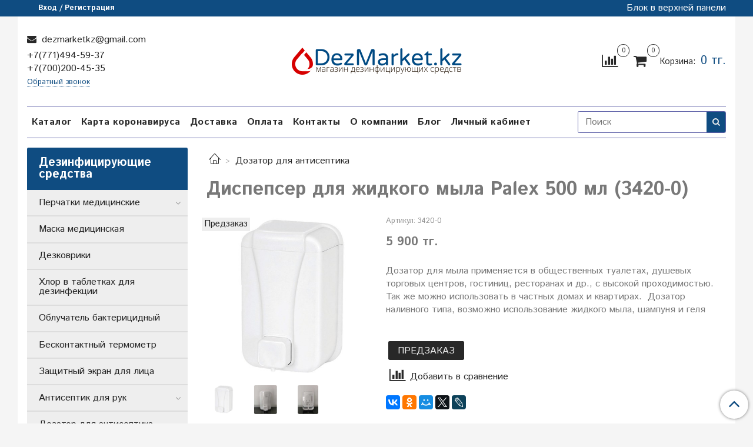

--- FILE ---
content_type: text/html; charset=utf-8
request_url: https://dezmarket.kz/product/dispepser-dlya-zhidkogo-myla-palex-500-ml-3420-0
body_size: 16130
content:
<!DOCTYPE html>
<html>
  <head><link media='print' onload='this.media="all"' rel='stylesheet' type='text/css' href='/served_assets/public/jquery.modal-0c2631717f4ce8fa97b5d04757d294c2bf695df1d558678306d782f4bf7b4773.css'><meta data-config="{&quot;product_id&quot;:190691637}" name="page-config" content="" /><meta data-config="{&quot;money_with_currency_format&quot;:{&quot;delimiter&quot;:&quot; &quot;,&quot;separator&quot;:&quot;.&quot;,&quot;format&quot;:&quot;%n %u&quot;,&quot;unit&quot;:&quot;тг.&quot;,&quot;show_price_without_cents&quot;:1},&quot;currency_code&quot;:&quot;KZT&quot;,&quot;currency_iso_code&quot;:&quot;KZT&quot;,&quot;default_currency&quot;:{&quot;title&quot;:&quot;Казахстанский тенге&quot;,&quot;code&quot;:&quot;KZT&quot;,&quot;rate&quot;:&quot;0.152708&quot;,&quot;format_string&quot;:&quot;%n %u&quot;,&quot;unit&quot;:&quot;тг.&quot;,&quot;price_separator&quot;:&quot;&quot;,&quot;is_default&quot;:true,&quot;price_delimiter&quot;:&quot;&quot;,&quot;show_price_with_delimiter&quot;:true,&quot;show_price_without_cents&quot;:true},&quot;facebook&quot;:{&quot;pixelActive&quot;:true,&quot;currency_code&quot;:&quot;KZT&quot;,&quot;use_variants&quot;:true},&quot;vk&quot;:{&quot;pixel_active&quot;:null,&quot;price_list_id&quot;:null},&quot;new_ya_metrika&quot;:true,&quot;ecommerce_data_container&quot;:&quot;dataLayer&quot;,&quot;common_js_version&quot;:&quot;v2&quot;,&quot;vue_ui_version&quot;:null,&quot;feedback_captcha_enabled&quot;:null,&quot;account_id&quot;:797074,&quot;hide_items_out_of_stock&quot;:false,&quot;forbid_order_over_existing&quot;:false,&quot;minimum_items_price&quot;:null,&quot;enable_comparison&quot;:true,&quot;locale&quot;:&quot;ru&quot;,&quot;client_group&quot;:null,&quot;consent_to_personal_data&quot;:{&quot;active&quot;:false,&quot;obligatory&quot;:true,&quot;description&quot;:&quot;Настоящим подтверждаю, что я ознакомлен и согласен с условиями \u003ca href=&#39;/page/oferta&#39; target=&#39;blank&#39;\u003eоферты и политики конфиденциальности\u003c/a\u003e.&quot;},&quot;recaptcha_key&quot;:&quot;6LfXhUEmAAAAAOGNQm5_a2Ach-HWlFKD3Sq7vfFj&quot;,&quot;recaptcha_key_v3&quot;:&quot;6LcZi0EmAAAAAPNov8uGBKSHCvBArp9oO15qAhXa&quot;,&quot;yandex_captcha_key&quot;:&quot;ysc1_ec1ApqrRlTZTXotpTnO8PmXe2ISPHxsd9MO3y0rye822b9d2&quot;,&quot;checkout_float_order_content_block&quot;:false,&quot;available_products_characteristics_ids&quot;:null,&quot;sber_id_app_id&quot;:&quot;5b5a3c11-72e5-4871-8649-4cdbab3ba9a4&quot;,&quot;theme_generation&quot;:2,&quot;quick_checkout_captcha_enabled&quot;:false,&quot;max_order_lines_count&quot;:500,&quot;sber_bnpl_min_amount&quot;:1000,&quot;sber_bnpl_max_amount&quot;:150000,&quot;counter_settings&quot;:{&quot;data_layer_name&quot;:&quot;dataLayer&quot;,&quot;new_counters_setup&quot;:false,&quot;add_to_cart_event&quot;:true,&quot;remove_from_cart_event&quot;:true,&quot;add_to_wishlist_event&quot;:true},&quot;site_setting&quot;:{&quot;show_cart_button&quot;:true,&quot;show_service_button&quot;:false,&quot;show_marketplace_button&quot;:false,&quot;show_quick_checkout_button&quot;:true},&quot;warehouses&quot;:[],&quot;captcha_type&quot;:&quot;google&quot;,&quot;human_readable_urls&quot;:false}" name="shop-config" content="" /><meta name='js-evnvironment' content='production' /><meta name='default-locale' content='ru' /><meta name='insales-redefined-api-methods' content="[]" /><script src="/packs/js/shop_bundle-2b0004e7d539ecb78a46.js"></script><script type="text/javascript" src="https://static.insales-cdn.com/assets/common-js/common.v2.25.28.js"></script><script type="text/javascript" src="https://static.insales-cdn.com/assets/static-versioned/v3.72/static/libs/lodash/4.17.21/lodash.min.js"></script>
<!--InsalesCounter -->
<script type="text/javascript">
(function() {
  if (typeof window.__insalesCounterId !== 'undefined') {
    return;
  }

  try {
    Object.defineProperty(window, '__insalesCounterId', {
      value: 797074,
      writable: true,
      configurable: true
    });
  } catch (e) {
    console.error('InsalesCounter: Failed to define property, using fallback:', e);
    window.__insalesCounterId = 797074;
  }

  if (typeof window.__insalesCounterId === 'undefined') {
    console.error('InsalesCounter: Failed to set counter ID');
    return;
  }

  let script = document.createElement('script');
  script.async = true;
  script.src = '/javascripts/insales_counter.js?7';
  let firstScript = document.getElementsByTagName('script')[0];
  firstScript.parentNode.insertBefore(script, firstScript);
})();
</script>
<!-- /InsalesCounter -->

    <!-- meta -->
<meta charset="UTF-8" />



<meta name="keywords" content="Диспепсер для жидкого мыла Palex 500 мл (3420-0) - купить в Алматы по выгодной цене | DezMarket.kz"/>



  



  <title>
    
    
        Диспепсер для жидкого мыла Palex 500 мл (3420-0) - купить в Алматы по выгодной цене | DezMarket.kz
    
  </title>











  <meta name="description" content="ᐉКупить Диспепсер для жидкого мыла Palex 500 мл (3420-0) ✅ в Алматы ✅цена 5 900 тг. ✅сертификаты, быстрая доставка 
☎️ +77714945937 ➦ DEZMARKET.KZ интернет-магазин
"/>








<meta name="robots" content="index,follow" />
<meta http-equiv="X-UA-Compatible" content="IE=edge,chrome=1" />
<meta name="viewport" content="width=device-width, initial-scale=1.0" />
<meta name="SKYPE_TOOLBAR" content="SKYPE_TOOLBAR_PARSER_COMPATIBLE" />










<meta name="handle" content="[]"/ data-current-collection="[]"


>

<style>
  .menu:not(.insales-menu--loaded) {
    display: flex;
    list-style: none;
    margin-left: 0;
    padding-left: 0;
    box-shadow: none;
    width: auto;
    background: transparent;
    flex-direction: row;
    flex-wrap: wrap;
  }

  .menu:not(.insales-menu--loaded) .menu-link {
    display: block;
  }

  .menu:not(.insales-menu--loaded) .menu,
  .menu:not(.insales-menu--loaded) .menu-marker,
  .menu:not(.insales-menu--loaded) .menu-icon {
    display: none;
  }
</style>







<!-- canonical url-->
<!--
  <link rel="canonical" href="https://dezmarket.kz/product/dispepser-dlya-zhidkogo-myla-palex-500-ml-3420-0"/>

-->

<!-- rss feed-->



<!-- Продукт -->
    <meta property="og:title" content="Диспепсер для жидкого мыла Palex 500 мл (3420-0)" />
    <meta property="og:type" content="website" />
    <meta property="og:url" content="https://dezmarket.kz/product/dispepser-dlya-zhidkogo-myla-palex-500-ml-3420-0" />

    
      <meta property="og:image" content="https://static.insales-cdn.com/images/products/1/3470/322882958/Диспепсер_для_жидкого_мыла_Palex_500_мл__3420-0_.jpg" />
    






<!-- icons-->
<link rel="icon" type="image/x-icon" sizes="16x16" href="https://static.insales-cdn.com/assets/1/5064/1381320/1728660535/favicon.ico" />
<link rel="stylesheet" type="text/css"  href="https://static.insales-cdn.com/assets/1/5064/1381320/1728660535/jquery.fancybox.min.css" />



    
  
  <link href="//fonts.googleapis.com/css?family=Istok+Web:300,400,700&subset=cyrillic,latin" rel="stylesheet" />




<link href="//maxcdn.bootstrapcdn.com/font-awesome/4.7.0/css/font-awesome.min.css" rel="stylesheet" />


<link href="https://static.insales-cdn.com/assets/1/5064/1381320/1728660535/theme.css" rel="stylesheet" type="text/css" />

  <meta name='product-id' content='190691637' />
</head>

  <body class="fhg-body">
<!-- Yandex.Metrika counter -->
<script type="text/javascript" >
   (function(m,e,t,r,i,k,a){m[i]=m[i]||function(){(m[i].a=m[i].a||[]).push(arguments)};
   m[i].l=1*new Date();k=e.createElement(t),a=e.getElementsByTagName(t)[0],k.async=1,k.src=r,a.parentNode.insertBefore(k,a)})
   (window, document, "script", "https://mc.yandex.ru/metrika/tag.js", "ym");

   ym(65566264, "init", {
        webvisor:true,
        ecommerce:dataLayer,
        clickmap:true,
        trackLinks:true,
        accurateTrackBounce:true
   });
</script>
<script type="text/javascript">
  window.dataLayer = window.dataLayer || [];
  window.dataLayer.push({"ecommerce":{"currencyCode":"KZT","detail":{"products":[{"id":190691637,"name":"Диспепсер для жидкого мыла Palex 500 мл (3420-0)","category":"Дезинфицирующие средства/Дозатор для антисептика","price":5900.0}]}}});
</script>
<noscript><div><img src="https://mc.yandex.ru/watch/65566264" style="position:absolute; left:-9999px;" alt="" /></div></noscript>
<!-- /Yandex.Metrika counter -->


    <div class="body-wrapper">

      <noscript>
<div class="njs-alert-overlay">
  <div class="njs-alert-wrapper">
    <div class="njs-alert">
      <p>Включите в вашем браузере JavaScript!</p>
    </div>
  </div>
</div>
</noscript>


      <div class="top-panel-wrapper">
        <div class="container">
          <div class="top-panel row js-top-panel-fixed">
  <div class="top-menu-wrapper hidden-sm">
    <a class="client-account-link" href="/client_account/login">
      
        <span>Вход / Регистрация</span>
      
    </a>
  </div>
  <div class="top-menu-wrapper cell- hidden shown-sm">
    <button type="button" class="top-panel-open-sidebar button js-open-sidebar" style="display:flex;"><div style="margin-top: 2px;">Каталог</div></button>
  </div>

  <div class="top-menu-icons-block collapse-block hide show-sm cell-">
    <div class="contacts-top-menu hidden shown-sm">
    

      <button type="button" class="contacts-icon js-open-contacts"></button>

    
      <div class="contacts-top-menu-block cell-12 hidden">
        <div class="header-block js-contacts-header cell- ">


          <div class="email text-left ">
            
                <a href="mailto:dezmarketkz@gmail.com" class="contact-link email">
                   dezmarketkz@gmail.com
                </a>
              
          </div>

          <div class="phone text-left ">
            
                <span class="">
                  <p><a href="tel:+77714945937">+7(771)494-59-37</a><br /><a href="tel:+77002004535">+7(700)200-45-35</a></p>
                </span>
                <a class="backcall-toggle backcall-toggle-block js-backcall-toggle">Обратный звонок</a>
            
          </div>

        </div>

      </div>
    </div>

    <div class="hidden shown-sm">
      <button type="button" class="top-panel-open-search button js-open-search-panel shown-sm"></button>
    </div>

    
      <div class="compares-widget is-top-panel cell- hidden shown-sm">
        <a href="/compares" class="compares-widget-link"  title="Сравнение">
          <span class="compare-widget-caption is-top-panel">
            <span class="compare-widget-icon-header"></span>
            <span class="compares-widget-count is-top-panel js-compares-widget-count"></span>
          </span>
        </a>
      </div>
    

    <div class="shopcart-widget-wrapper is-top-panel cell-  hidden shown-sm">
      
<div class="shopcart-widget is-top-panel ">
  <a href="/cart_items " title="Корзина" class="shopcart-widget-link ">
    <span class="shopcart-widget-icon">
        <span class="shopcart-widget-count js-shopcart-widget-count is-top-panel" ></span>
    </span>
    <span class="shopcart-widget-data">
      <span class="shopcart-widget-caption">
      Корзина
      </span>

      <span class="shopcart-widget-amount js-shopcart-widget-amount hidden-md"></span>
    </span>
  </a>

</div>




    </div>
  </div>

  <div class="block-top-panel hidden-sm" >
    Блок в верхней панели
  </div>

</div>

        </div>
      </div>

      <div class="container header-wrapper">
        <header class="header">
  <div class="header-inner row flex-between flex-center-sm flex-middle ">
    <div class="left-blocks cell-">
      <div class="left-blocks-inner row flex-middle">

        <div class="header-block js-contacts-header cell-4 hidden-sm ">

          <div class="email text-left hidden-sm">
            
                <a href="mailto:dezmarketkz@gmail.com" class="contact-link email"> dezmarketkz@gmail.com</a>
              
          </div>
          <div class="phone text-left text-center-sm hidden-sm">
            
                <span class="editor">
                  <p><a href="tel:+77714945937">+7(771)494-59-37</a><br /><a href="tel:+77002004535">+7(700)200-45-35</a></p>
                </span>
                <a class="backcall-toggle backcall-toggle-block js-backcall-toggle">Обратный звонок</a>
            
          </div>


        </div>

        <div class="logotype-wrapper cell-4 cell-7-md cell-12-sm ">
          <div class="logotype text-center-sm">
            
            <a title="DezMarket.kz" href="/" class="logotype-link">
              
                <img src="https://static.insales-cdn.com/assets/1/5064/1381320/1728660535/logotype.jpg" class="logotype-image" alt="DezMarket.kz" title="DezMarket.kz" />
              
            </a>
          </div>
        </div>

          <div class="header-info header-block hidden-sm cell-4 cell-7-md cell-12-sm">
            <div class="header-block header-compare">

              
                <div class="compares-widget  ">
                  <a href="/compares" class="compares-widget-link" title="Сравнение">
                    <span class="compare-widget-caption ">
                      <span class="compare-widget-icon-header"></span>
                      <span class="compares-widget-count js-compares-widget-count"></span>
                    </span>
                  </a>
                </div>
              

              <div class="shopcart-widget-wrapper  hidden-sm">
                <div class="shopcart-widget in-header">
                  <a href="/cart_items " title="Корзина" class="shopcart-widget-link ">
                    <span class="shopcart-widget-icon">
                        <span class="shopcart-widget-count js-shopcart-widget-count"></span>
                    </span>
                    <span class="shopcart-widget-data">
                      <span class="shopcart-widget-caption">
                      Корзина:
                      </span>

                      <span class="shopcart-widget-amount js-shopcart-widget-amount hidden-sm"></span>
                    </span>
                  </a>

                    <div class="cart-widget-dropdown hidden hidden-sm">
                      <form action="" method="post" class="shopping-cart js-cart-widget-empty" >
                        <div class="cart-body">
                          <div class="cart-list js-cart-dropdown">

                          </div>
                        </div>

                        <div class="cart-footer row flex-between ">

                          <div class=" cart-block-checkout is-cart-dropdown">
                            <div class="cart-total js-shopcart-total-summ"></div>

                            <a class="cart-checkout button is-primary is-cart-dropdown" href="/cart_items">
                              <span class="button-text">
                                Оформить
                              </span>
                            </a>
                          </div>

                        </div>
                        <input type="hidden" name="_method" value="put">
                        <input type="hidden" name="make_order" value="">
                        <input type="hidden" name="lang" value="ru"/>

                      </form>

                      <div class="notice notice-info text-center js-cart-empty" >
                        Ваша корзина пуста
                      </div>

                      
                    </div>
                  </div>
              </div>
            </div>
          </div>

      </div>
    </div>


  </div>

  <div class="main-menu-wrapper hidden-sm">
      








  <ul class="main-menu menu level-1" data-menu-id="main-menu">
    

      

      <li class="main-menu-item menu-item">
        <div class="main-menu-item-controls menu-item-controls">
          

          <a href="/collection/all" class="main-menu-link menu-link" data-menu-link-source="menu" data-menu-link-current="no">
            Каталог
          </a>
        </div>
      </li>

    

      

      <li class="main-menu-item menu-item">
        <div class="main-menu-item-controls menu-item-controls">
          

          <a href="/page/karta-koronavirusa-v-kazahstane" class="main-menu-link menu-link" data-menu-link-source="menu" data-menu-link-current="no">
            Карта коронавируса
          </a>
        </div>
      </li>

    

      

      <li class="main-menu-item menu-item">
        <div class="main-menu-item-controls menu-item-controls">
          

          <a href="/page/delivery" class="main-menu-link menu-link" data-menu-link-source="menu" data-menu-link-current="no">
            Доставка
          </a>
        </div>
      </li>

    

      

      <li class="main-menu-item menu-item">
        <div class="main-menu-item-controls menu-item-controls">
          

          <a href="/page/payment-2" class="main-menu-link menu-link" data-menu-link-source="menu" data-menu-link-current="no">
            Оплата
          </a>
        </div>
      </li>

    

      

      <li class="main-menu-item menu-item">
        <div class="main-menu-item-controls menu-item-controls">
          

          <a href="/page/contacts" class="main-menu-link menu-link" data-menu-link-source="menu" data-menu-link-current="no">
            Контакты
          </a>
        </div>
      </li>

    

      

      <li class="main-menu-item menu-item">
        <div class="main-menu-item-controls menu-item-controls">
          

          <a href="/page/about-us" class="main-menu-link menu-link" data-menu-link-source="menu" data-menu-link-current="no">
            О компании
          </a>
        </div>
      </li>

    

      

      <li class="main-menu-item menu-item">
        <div class="main-menu-item-controls menu-item-controls">
          

          <a href="/blogs/blog" class="main-menu-link menu-link" data-menu-link-source="menu" data-menu-link-current="no">
            Блог
          </a>
        </div>
      </li>

    

      

      <li class="main-menu-item menu-item">
        <div class="main-menu-item-controls menu-item-controls">
          

          <a href="/client_account/login" class="main-menu-link menu-link" data-menu-link-source="menu" data-menu-link-current="no">
            Личный кабинет
          </a>
        </div>
      </li>

    
  </ul>

  










        <form class="search-widget in-header " action="/search" method="get">
  <input type="text"
          name="q"
          class="search-widget-field"
          value=""
          placeholder="Поиск"
  >

</input>
<button type="submit" class="search-widget-button button is-widget-submit">
  
</button>

  

</form>



  </div>
</header>


<script type="text/javascript">
(function(){
    var _backcallForm = {
      form: {
        classes: 'is-backcall',
      },
      fields: [
        {
          title: 'Имя',
          name: 'content',
          required: true,
          type: "hidden",
          value: "Сообщение отправлено через форму 'Обратный звонок'"
        },
        {
          type: 'hidden',
          name: 'subject',
          value: 'Обратный звонок'
        },
        {
          title: 'Имя',
          name: 'from',
          required: true,
          type: "hidden",
          value: "dezmarketkz@gmail.com"
        },
        {
          title: 'Имя',
          name: 'name'
        },
        {
          title: 'Телефон',
          name: 'phone',
          required: true
        },
      ],

      sendTo: Shop.sendMessage,
      onValid: function () {},
    };

  $(document).on('click', '.js-backcall-toggle', function (event) {
    event.preventDefault();

    alertify.modal({
      formDefination: _backcallForm
    }).set('title', 'Обратный звонок' );
  });
}());

</script>



      </div>

      <div class="content-wrapper container fhg-content">
        
        

        


        

        

        

        <div class="row product-wrapper">
          <div class="product cell-9 cell-8-md cell-12-sm">
            


<div class="breadcrumb-wrapper">

  <ul class="breadcrumb">

    <li class="breadcrumb-item home">
      <a class="breadcrumb-link home-icon" title="Главная" href="/">

      </a>
    </li>

    
      
      

      
      
        

        

        
      
        

        
          <li class="breadcrumb-item" data-breadcrumbs="2">
            <a class="breadcrumb-link" title="Дозатор для антисептика" href="/collection/dozator-dlja-antiseptika">Дозатор для антисептика</a>
          </li>
          
        

        
      

    

  </ul>

</div>






<div class="page-headding-wrapper">
  <h1 class="page-headding">
    
      Диспепсер для жидкого мыла Palex 500 мл (3420-0)

    
  </h1>
</div><!-- /.page_headding -->

<div class="row">

  <div class="product-gallery-wrapper cell-4 cell-6-md cell-12-sm">
    










  <div class="product-labels labels-list" data-labels-id="190691637">
    

    
    

    

    

    

    
      

      
        
          <span class="label is-preorder">
            Предзаказ
          </span>
        
      
    
  </div>










    

<div class="product-gallery">
  <div class="gallery-main-wrapper">
    

    <a href="https://static.insales-cdn.com/images/products/1/3470/322882958/Диспепсер_для_жидкого_мыла_Palex_500_мл__3420-0_.jpg" class="image-wrapper"  id="gallery"  title="Диспепсер для жидкого мыла Palex 500 мл (3420-0)" data-gallery-count="1">
      <img src="https://static.insales-cdn.com/images/products/1/3470/322882958/large_Диспепсер_для_жидкого_мыла_Palex_500_мл__3420-0_.jpg" alt="Диспепсер для жидкого мыла Palex 500 мл (3420-0)" title="Диспепсер для жидкого мыла Palex 500 мл (3420-0)" class="slide-image" >
    </a>
  </div>
  <!-- Для тыкалок js -->
  
    <div class="gallery-thumbs-wrapper  hidden-sm">
      <div class="gallery-thumbs" data-slider="gallery-thumbs">
        

        
          <div data-slider-slide >
            
            <a class="slide-inner image-container is-square js-copy-src"   href="https://static.insales-cdn.com/images/products/1/3470/322882958/Диспепсер_для_жидкого_мыла_Palex_500_мл__3420-0_.jpg" data-gallery-count="1" data-image-large="https://static.insales-cdn.com/images/products/1/3470/322882958/large_Диспепсер_для_жидкого_мыла_Palex_500_мл__3420-0_.jpg"  title="Диспепсер для жидкого мыла Palex 500 мл (3420-0)" >
              <img src="https://static.insales-cdn.com/images/products/1/3470/322882958/medium_Диспепсер_для_жидкого_мыла_Palex_500_мл__3420-0_.jpg" class="slide-image" alt="Диспепсер для жидкого мыла Palex 500 мл (3420-0)" title="Диспепсер для жидкого мыла Palex 500 мл (3420-0)" >
            </a>
          </div>
        
          <div data-slider-slide >
            
            <a class="slide-inner image-container is-square js-copy-src"   href="https://static.insales-cdn.com/images/products/1/5547/322885035/Диспепсер_для_жидкого_мыла_Palex_500_мл__3420-0__2.jpeg" data-gallery-count="2" data-image-large="https://static.insales-cdn.com/images/products/1/5547/322885035/large_Диспепсер_для_жидкого_мыла_Palex_500_мл__3420-0__2.jpeg"  title="Диспепсер для жидкого мыла Palex 500 мл (3420-0)" >
              <img src="https://static.insales-cdn.com/images/products/1/5547/322885035/medium_Диспепсер_для_жидкого_мыла_Palex_500_мл__3420-0__2.jpeg" class="slide-image" alt="Диспепсер для жидкого мыла Palex 500 мл (3420-0)" title="Диспепсер для жидкого мыла Palex 500 мл (3420-0)" >
            </a>
          </div>
        
          <div data-slider-slide >
            
            <a class="slide-inner image-container is-square js-copy-src"   href="https://static.insales-cdn.com/images/products/1/5548/322885036/Диспепсер_для_жидкого_мыла_Palex_500_мл__3420-0__3.jpeg" data-gallery-count="3" data-image-large="https://static.insales-cdn.com/images/products/1/5548/322885036/large_Диспепсер_для_жидкого_мыла_Palex_500_мл__3420-0__3.jpeg"  title="Диспепсер для жидкого мыла Palex 500 мл (3420-0)" >
              <img src="https://static.insales-cdn.com/images/products/1/5548/322885036/medium_Диспепсер_для_жидкого_мыла_Palex_500_мл__3420-0__3.jpeg" class="slide-image" alt="Диспепсер для жидкого мыла Palex 500 мл (3420-0)" title="Диспепсер для жидкого мыла Palex 500 мл (3420-0)" >
            </a>
          </div>
        
      </div>
    </div>
  

<!-- Для планшетов -->
  
    <div class="gallery-thumbs-wrapper mobile-wrapper hidden shown-sm">
      <div class="gallery-thumbs" data-slider="gallery-thumbs-mobile">
        
          <div class="product-slider-controls gallery-controls" data-slider-controls>
            <button class="product-slider-prev" data-slider-prev></button>
            <button class="product-slider-next" data-slider-next></button>
          </div>
        

        
          <div data-slider-slide >
            
            <a class="slide-inner image-container"
                data-fancybox="gallery"
                href="https://static.insales-cdn.com/images/products/1/3470/322882958/Диспепсер_для_жидкого_мыла_Palex_500_мл__3420-0_.jpg"
                title="Диспепсер для жидкого мыла Palex 500 мл (3420-0)"
                data-caption="Диспепсер для жидкого мыла Palex 500 мл (3420-0)"
                data-slide-number="1"
            >
              <img src="https://static.insales-cdn.com/images/products/1/3470/322882958/large_Диспепсер_для_жидкого_мыла_Palex_500_мл__3420-0_.jpg"
                class="slide-image"
              >
            </a>
          </div>
        
          <div data-slider-slide >
            
            <a class="slide-inner image-container"
                data-fancybox="gallery"
                href="https://static.insales-cdn.com/images/products/1/5547/322885035/Диспепсер_для_жидкого_мыла_Palex_500_мл__3420-0__2.jpeg"
                title="Диспепсер для жидкого мыла Palex 500 мл (3420-0)"
                data-caption="Диспепсер для жидкого мыла Palex 500 мл (3420-0)"
                data-slide-number="2"
            >
              <img src="https://static.insales-cdn.com/images/products/1/5547/322885035/large_Диспепсер_для_жидкого_мыла_Palex_500_мл__3420-0__2.jpeg"
                class="slide-image"
              >
            </a>
          </div>
        
          <div data-slider-slide >
            
            <a class="slide-inner image-container"
                data-fancybox="gallery"
                href="https://static.insales-cdn.com/images/products/1/5548/322885036/Диспепсер_для_жидкого_мыла_Palex_500_мл__3420-0__3.jpeg"
                title="Диспепсер для жидкого мыла Palex 500 мл (3420-0)"
                data-caption="Диспепсер для жидкого мыла Palex 500 мл (3420-0)"
                data-slide-number="3"
            >
              <img src="https://static.insales-cdn.com/images/products/1/5548/322885036/large_Диспепсер_для_жидкого_мыла_Palex_500_мл__3420-0__3.jpeg"
                class="slide-image"
              >
            </a>
          </div>
        

      </div>
    </div>

  

</div>





  </div>

  <div class="cell-8 cell-6-md cell-12-sm" data-product-id="190691637" data-main-form>
    <div class="top-panel-product">
      
        <div class="product-sku-wrapper js-product-sku-wrapper" style="display: none;">
          <span class="label-article">Артикул:</span>
          <span class="js-product-sku">3420-0</span>
        </div>
      
      
    </div>
    <div class="product-prices on-page" style="display: none;">
        <div class="old-price js-product-old-price on-page">
          
        </div>

      <div class="price js-product-price on-page">5 900 тг.</div>
    </div>
    <div class="product-introtext on-page editor"><p>Дозатор для мыла применяется в общественных туалетах, душевых торговых центров, гостиниц, ресторанах и др., с высокой проходимостью. Так же можно использовать в частных домах и квартирах.&nbsp; Дозатор наливного типа, возможно использование жидкого мыла, шампуня и геля<br /><br /></p></div>

    <form class="product-form" action="/cart_items">

  <div class="product-option-selectors option-selectors">
    
      <input type="hidden" name="variant_id" value="324512154">
    
  </div>

  <div class="product-control on-page" data-compare="190691637">

    






<div class="counter js-variant-counter" data-quantity style="display: none">

  <button type="button" data-quantity-change="-1" class="counter-button is-count-down "></button>

  <input type="text" value="1" name="quantity" class="counter-input "/>

  <button type="button" data-quantity-change="1" class="counter-button is-count-up "></button>
</div>








    <button class="product-button button is-primary  js-variant-shown" type="submit" data-item-add style="display: none;">

      <span class="button-text">
        В корзину
      </span>
    </button>

    <div class="product-order-variant variant-hidden js-variant-hidden" style="display: none;">
      <p class="notice notice-info">
        Товар отсутствует
      </p>
    </div>

    <button class="product-button button is-primary js-variant-preorder "
      type="button" style="display: none;"
    >

      <span class="button-text">
        Предзаказ
      </span>
    </button>


    
      <button type="button" class="product-button is-quick-checkout button is-secondary" data-quick-checkout style="display: none;">
        Запросить счет
      </button>
    

    
      
        <div class="compare-control">
          <button class="compare-link js-compare-add " data-compare-add="190691637">
            <span class="compare-widget-icon-header"></span>
            <span class="link-text compare-text">
              Добавить в сравнение
            </span>
          </button>

          <button class="compare-link js-compare-delete hide" data-compare-delete="190691637" style="display: none;">
            <span class="compare-widget-icon-header"></span>
            <span class="link-text compare-text">
              Убрать из сравнения
            </span>
          </button>
        </div>
      
    

  </div>

  
    <div class="product-share share">
      <script type="text/javascript" src="//yastatic.net/es5-shims/0.0.2/es5-shims.min.js" charset="utf-8"></script>
      <script type="text/javascript" src="//yastatic.net/share2/share.js" charset="utf-8"></script>
      <div class="ya-share2" data-services="vkontakte,facebook,odnoklassniki,moimir,gplus,twitter,lj"  data-description='Цвет: белыйКорпус выполнен из ударопрочного пластика ABS. Вес: 0,25 кгРазмеры: 10,4 x 16,3 x 9,3 смКомплект поставки: диспенсер, комплект крепленийМеханизм управления: механический' data-image="https://static.insales-cdn.com/images/products/1/3470/322882958/Диспепсер_для_жидкого_мыла_Palex_500_мл__3420-0_.jpg" data-counter=""></div>
    </div>
  
</form>

  </div>
</div>

<div class="product-content tab">

  

  
    <button class="tab-toggle" data-target="#product-description" data-toggle="tabs">
      <p class="tab-toggle-caption">Описание</p>
    </button>

    <div id="product-description" class="tab-block">
      <div class="tab-block-inner editor">
        <p>Цвет: белый<br />Корпус выполнен из ударопрочного пластика ABS. <br />Вес: 0,25 кг<br />Размеры: 10,4 x 16,3 x 9,3 см<br />Комплект поставки: диспенсер, комплект креплений<br />Механизм управления: механический</p>
      </div>
    </div><!-- /#product-description -->
  

  
    <button class="tab-toggle" data-target="#product-characteristics" data-toggle="tabs">
      <p class="tab-toggle-caption">Характеристики</p>
    </button>

    <div id="product-characteristics" class="tab-block">
      <div class="tab-block-inner editor">
        <table class="table table-bordered table-striped table-hover">

          
            <tr>
              <td>Марка</td>
              <td>
                
                  Palex
                
              </td>
            </tr>
          
            <tr>
              <td>Производитель</td>
              <td>
                
                  Palex
                
              </td>
            </tr>
          
            <tr>
              <td>Страна производства</td>
              <td>
                
                  Турция
                
              </td>
            </tr>
          
            <tr>
              <td>Объём (мл)</td>
              <td>
                
                  500
                
              </td>
            </tr>
          
            <tr>
              <td>Материал</td>
              <td>
                
                  Пластик
                
              </td>
            </tr>
          
            <tr>
              <td>Расположение</td>
              <td>
                
                  настенный
                
              </td>
            </tr>
          

        </table>
      </div>
    </div><!-- /#product-characteristics -->
  

  

  
    
  
  
   <button class="tab-toggle" data-target="#pay" data-toggle="tabs">
      <p class="tab-toggle-caption">Оплата</p>
    </button>
  <div id="pay" class="tab-block">
    <div class="tab-block-inner editor">
      <p>Интернет магазин &laquo;DezMarket.kz&raquo; предлагает Вам следующие способы оплаты заказа:<br /><br /></p>
<p><strong style="color: #b83547;">Оплата по счету банковским переводом (для юрлиц)</strong></p>
<p>Юридические лица могут оплатить заказ банковским переводом согласно выписанного счета. Свои реквизиты для подготовки бухгалтерских документов клиент может указать в поле &laquo;Комментарии к заказу&raquo;. Все необходимые для бухгалтерии документы (оригинал счета на оплату, счет-фактура, накладная) выдаются вместе с заказом при получении.&nbsp;<br /><br />Для получения товара необходима доверенность:<br />- при самовывозе оригинал доверенности предъявляется менеджеру интернет-магазина;<br />- при курьерской доставке необходимо отправить скан-копию доверенности для оформления документов.<br /><br /></p>
<p><span style="color: #993300;"><strong style="color: #b83547;">Наличный расчет для юридических лиц</strong></span></p>
<p>Оплата наличными в офисе интернет-магазина или курьеру во время доставки в Алматы. Для юридических лиц предоставляется кассовый чек, товарная накладная и счет-фактура (от Вас потребуется либо доверенность, либо заверить документы круглой печатью организации).<br /><br /></p>
<p><span style="color: #993300;"><strong style="color: #b83547;">Наличный расчет для физицеских лиц&nbsp;</strong></span></p>
<p>Оплата наличными курьеру во время доставки или в офисе интернет-магазина. Физическим лицам предоставляется фискальный чек.</p>
<p><br /><br /></p>
    </div>
  </div>
  
  <button class="tab-toggle" data-target="#delivery" data-toggle="tabs">
      <p class="tab-toggle-caption">Доставка</p>
    </button>
  
  <div id="delivery" class="tab-block">
        <div class="tab-block-inner editor">
            <p>Наш интернет-магазин осуществляет доставку по Алматы и всему Казахстану:<br /><br /><strong><span style="color: #993300;">Доставка по Алматы</span></strong></p>
<ol>
<li>Курьерская доставка по Алматы&mdash; 1000 тг (бесплатно при сумме заказа свыше 20000тг)</li>
<li>Самовывоз из нашего пункта выдачи в Алматы &ndash; бесплатно (бул. Бухар-Жырау, дом 66, офис 14). Вы можете самостоятельно забрать заказ в удобное для вас время в режиме работы пункта выдачи заказов. Вы получите уведомление о прибытии вашего заказа в пункт выдачи заказов по телефону.</li>
</ol>
<p><br /><strong><span style="color: #993300;">Доставка по Казахстану</span></strong><br /><span>Наземная доставка до склада транспортной компании Jet Logistics - 1000тг </span>(бесплатно при сумме заказа свыше 50000тг). <br /><br /><strong><span style="color: #993300;">Сроки доставки:</span></strong></p>
<ol>
<li>Курьерская доставка по Алматы&ndash; в тот же день или на следующий день</li>
<li>Самовывоз в Алматы&ndash; в день заказа</li>
<li>Доставка по Казахстану &ndash; от 3 до 6 рабочих дней в зависимости от города. Доставка в Нур-Султан (Астана) 2-3 дня</li>
</ol>
        </div>
      </div>
</div>



















  <div class="product-slider is-similar-products" data-slider="similar-products">

    <div class="product-slider-heading-wrapper">
      <p class="product-slider-heading">Похожие товары</p>

      
    </div>

    
      
        <div class="similar-products" data-slider-slide>
          



<div class="product-card similar-products">
  <div class="product-card-inner">

    <a href="/product/dispepser-dlya-zhidkogo-myla-palex-500-ml-3508-0 "class="product-card-photo image-container is-square is-cover" title="Диспепсер для жидкого мыла Palex 500 мл (3508-0)">

      

      <img src="https://static.insales-cdn.com/images/products/1/4112/322867216/large_Диспепсер_для_жидкого_мыла_Palex_500_мл__3508-0___1_.jpg"  title="" alt="Диспепсер для жидкого мыла Palex 500 мл (3508-0)" class="product-card-image">
    </a>

    
      










  <div class="product-labels labels-list" data-labels-id="190682930">
    

    
    

    

    

    

    
      

      
        
          <span class="label is-preorder">
            Предзаказ
          </span>
        
      
    
  </div>









    

<div class="product-card-form_block">
    <div class="product-card-price product-prices in-card">
      <div class="price in-card">
        
          7 900 тг.
        

      </div>
    </div>

    <form class="product-cart-control " method="post" action="/cart_items" data-product-id="190682930">

      <input type="hidden" name="variant_id" value="324499551">
      <input type="hidden" name="quantity" class="counter-input input-number input-field" value="1"/>

      <!-- Если больше 1 модификации -->
      
        <div class="more-info">
          <a class="button button-buy is-primary button-more" href="/product/dispepser-dlya-zhidkogo-myla-palex-500-ml-3508-0" title='Диспепсер для жидкого мыла Palex 500 мл (3508-0)'>
          </a>
        </div>
      

    </form><!-- /.product-control -->
    </div>

    
      <a  href="/product/dispepser-dlya-zhidkogo-myla-palex-500-ml-3508-0" class="product-link">
        Диспепсер для жидкого мыла Palex 500 мл (3508-0)
      </a>

    
  </div>
</div>







        </div>
      

    
  </div>










            
          </div>

          
            <div class="cell-3 cell-4-md hidden-sm flex-first">
              
  

  <div class="sidebar-block">
    <div class="sidebar-block-heading mega-menu-main_heading">
      Дезинфицирующие средства
    </div>

    <div class="sidebar-block-content">
      









  
    
    

    <ul class="sidebar-menu menu level-1" data-menu-id="sidebar-menu">

      

        
        
        

        
        

        
        

        

          

          

          <li class="sidebar-menu-item menu-item level-1">
            <div class="sidebar-menu-item-controls menu-item-controls level-1">

              

              <a href="/collection/perchatki-medicinskie" class="sidebar-menu-link menu-link level-1" data-menu-link="perchatki-medicinskie" data-menu-link-source="collection">
                Перчатки медицинские
              </a>

              
                <button class="sidebar-menu-marker menu-marker" type="button"></button>
              
            </div>

            
              <ul class="sidebar-menu menu">
            

            

          

          

        

      

        
        
        

        
        

        
        

        

          

          

          <li class="sidebar-menu-item menu-item level-1">
            <div class="sidebar-menu-item-controls menu-item-controls level-1">

              

              <a href="/collection/perchatki-nitrilovye" class="sidebar-menu-link menu-link level-1" data-menu-link="perchatki-nitrilovye" data-menu-link-source="collection">
                Перчатки нитриловые
              </a>

              
            </div>

            

            

          
            </li>
          

          

        

      

        
        
        

        
        

        
        

        

          

          

          <li class="sidebar-menu-item menu-item level-1">
            <div class="sidebar-menu-item-controls menu-item-controls level-1">

              

              <a href="/collection/perchatki-pischevye-cpe" class="sidebar-menu-link menu-link level-1" data-menu-link="perchatki-pischevye-cpe" data-menu-link-source="collection">
                Перчатки пищевые CPE
              </a>

              
            </div>

            

            

          
            </li>
          

          

        

      

        
        
        

        
        

        
        

        

          

          

          <li class="sidebar-menu-item menu-item level-1">
            <div class="sidebar-menu-item-controls menu-item-controls level-1">

              

              <a href="/collection/perchatki-vinilovye" class="sidebar-menu-link menu-link level-1" data-menu-link="perchatki-vinilovye" data-menu-link-source="collection">
                Перчатки виниловые
              </a>

              
            </div>

            

            

          
            </li>
          

          

        

      

        
        
        

        
        

        
        

        

          

          

          <li class="sidebar-menu-item menu-item level-1">
            <div class="sidebar-menu-item-controls menu-item-controls level-1">

              

              <a href="/collection/perchatki-lateksnye" class="sidebar-menu-link menu-link level-1" data-menu-link="perchatki-lateksnye" data-menu-link-source="collection">
                Перчатки латексные
              </a>

              
            </div>

            

            

          
            </li>
          

          

        

      

        
        
        

        
        

        
        

        

          

          
            
              

              </ul>
            

            </li>
          

          <li class="sidebar-menu-item menu-item level-1">
            <div class="sidebar-menu-item-controls menu-item-controls level-1">

              

              <a href="/collection/maska-meditsinskaya" class="sidebar-menu-link menu-link level-1" data-menu-link="maska-meditsinskaya" data-menu-link-source="collection">
                Маска медицинская
              </a>

              
            </div>

            

            

          
            </li>
          

          

        

      

        
        
        

        
        

        
        

        

          

          

          <li class="sidebar-menu-item menu-item level-1">
            <div class="sidebar-menu-item-controls menu-item-controls level-1">

              

              <a href="/collection/dezkovriki" class="sidebar-menu-link menu-link level-1" data-menu-link="dezkovriki" data-menu-link-source="collection">
                Дезковрики
              </a>

              
            </div>

            

            

          
            </li>
          

          

        

      

        
        
        

        
        

        
        

        

          

          

          <li class="sidebar-menu-item menu-item level-1">
            <div class="sidebar-menu-item-controls menu-item-controls level-1">

              

              <a href="/collection/hlor-v-tabletkah-dlja-dezinfekcii" class="sidebar-menu-link menu-link level-1" data-menu-link="hlor-v-tabletkah-dlja-dezinfekcii" data-menu-link-source="collection">
                Хлор в таблетках для дезинфекции
              </a>

              
            </div>

            

            

          
            </li>
          

          

        

      

        
        
        

        
        

        
        

        

          

          

          <li class="sidebar-menu-item menu-item level-1">
            <div class="sidebar-menu-item-controls menu-item-controls level-1">

              

              <a href="/collection/obluchatel-bakteritsidnyy" class="sidebar-menu-link menu-link level-1" data-menu-link="obluchatel-bakteritsidnyy" data-menu-link-source="collection">
                Облучатель бактерицидный
              </a>

              
            </div>

            

            

          
            </li>
          

          

        

      

        
        
        

        
        

        
        

        

          

          

          <li class="sidebar-menu-item menu-item level-1">
            <div class="sidebar-menu-item-controls menu-item-controls level-1">

              

              <a href="/collection/beskontaktnyy-termometr" class="sidebar-menu-link menu-link level-1" data-menu-link="beskontaktnyy-termometr" data-menu-link-source="collection">
                Бесконтактный термометр
              </a>

              
            </div>

            

            

          
            </li>
          

          

        

      

        
        
        

        
        

        
        

        

          

          

          <li class="sidebar-menu-item menu-item level-1">
            <div class="sidebar-menu-item-controls menu-item-controls level-1">

              

              <a href="/collection/zaschitnyy-ekran-dlya-litsa" class="sidebar-menu-link menu-link level-1" data-menu-link="zaschitnyy-ekran-dlya-litsa" data-menu-link-source="collection">
                Защитный экран для лица
              </a>

              
            </div>

            

            

          
            </li>
          

          

        

      

        
        
        

        
        

        
        

        

          

          

          <li class="sidebar-menu-item menu-item level-1">
            <div class="sidebar-menu-item-controls menu-item-controls level-1">

              

              <a href="/collection/antiseptiki-dlja-ruk" class="sidebar-menu-link menu-link level-1" data-menu-link="antiseptiki-dlja-ruk" data-menu-link-source="collection">
                Антисептик для рук
              </a>

              
                <button class="sidebar-menu-marker menu-marker" type="button"></button>
              
            </div>

            
              <ul class="sidebar-menu menu">
            

            

          

          

        

      

        
        
        

        
        

        
        

        

          

          

          <li class="sidebar-menu-item menu-item level-1">
            <div class="sidebar-menu-item-controls menu-item-controls level-1">

              

              <a href="/collection/antiseptik-dlya-individualnogo-ispolzovaniya" class="sidebar-menu-link menu-link level-1" data-menu-link="antiseptik-dlya-individualnogo-ispolzovaniya" data-menu-link-source="collection">
                Антисептик для индивидуального использования
              </a>

              
            </div>

            

            

          
            </li>
          

          

        

      

        
        
        

        
        

        
        

        

          

          

          <li class="sidebar-menu-item menu-item level-1">
            <div class="sidebar-menu-item-controls menu-item-controls level-1">

              

              <a href="/collection/antiseptik-dlya-kollektivnogo-ispolzovaniya" class="sidebar-menu-link menu-link level-1" data-menu-link="antiseptik-dlya-kollektivnogo-ispolzovaniya" data-menu-link-source="collection">
                Антисептик для рук в офис
              </a>

              
            </div>

            

            

          
            </li>
          

          

        

      

        
        
        

        
        

        
        

        

          

          
            
              

              </ul>
            

            </li>
          

          <li class="sidebar-menu-item menu-item level-1">
            <div class="sidebar-menu-item-controls menu-item-controls level-1">

              

              <a href="/collection/dozator-dlja-antiseptika" class="sidebar-menu-link menu-link level-1" data-menu-link="dozator-dlja-antiseptika" data-menu-link-source="collection">
                Дозатор для антисептика
              </a>

              
            </div>

            

            

          
            </li>
          

          

        

      

        
        
        

        
        

        
        

        

          

          

          <li class="sidebar-menu-item menu-item level-1">
            <div class="sidebar-menu-item-controls menu-item-controls level-1">

              

              <a href="/collection/dezinficirujushhie-sredstva-dlja-poverhnostej-i-instrumentov" class="sidebar-menu-link menu-link level-1" data-menu-link="dezinficirujushhie-sredstva-dlja-poverhnostej-i-instrumentov" data-menu-link-source="collection">
                Дезинфицирующие средства для поверхностей и инструментов (концентрат)
              </a>

              
            </div>

            

            

          
            </li>
          

          

        

      

        
        
        

        
        

        
        

        

          

          

          <li class="sidebar-menu-item menu-item level-1">
            <div class="sidebar-menu-item-controls menu-item-controls level-1">

              

              <a href="/collection/ochki-zaschitnye" class="sidebar-menu-link menu-link level-1" data-menu-link="ochki-zaschitnye" data-menu-link-source="collection">
                Oчки защитные
              </a>

              
            </div>

            

            

          
            </li>
          

          

        

      

        
        
        

        
        

        
        

        

          

          

          <li class="sidebar-menu-item menu-item level-1">
            <div class="sidebar-menu-item-controls menu-item-controls level-1">

              

              <a href="/collection/protivochumnyy-kostyum" class="sidebar-menu-link menu-link level-1" data-menu-link="protivochumnyy-kostyum" data-menu-link-source="collection">
                Противочумный костюм
              </a>

              
            </div>

            

            

          
            </li>
          

          

        

      

        
        
        

        
        

        
        

        

          

          

          <li class="sidebar-menu-item menu-item level-1">
            <div class="sidebar-menu-item-controls menu-item-controls level-1">

              

              <a href="/collection/nabory-dlya-predpriyatiy" class="sidebar-menu-link menu-link level-1" data-menu-link="nabory-dlya-predpriyatiy" data-menu-link-source="collection">
                Наборы для предприятий
              </a>

              
            </div>

            

            

          
            </li>
          

          

        

      

        
        
        

        
        

        
        

        

          

          

          <li class="sidebar-menu-item menu-item level-1">
            <div class="sidebar-menu-item-controls menu-item-controls level-1">

              

              <a href="/collection/dezinfitsiruyuschie-salfetki" class="sidebar-menu-link menu-link level-1" data-menu-link="dezinfitsiruyuschie-salfetki" data-menu-link-source="collection">
                Дезинфицирующие салфетки
              </a>

              
            </div>

            

            

          
            </li>
          

          

        

      

        
        
        

        
        

        
        

        

          

          

          <li class="sidebar-menu-item menu-item level-1">
            <div class="sidebar-menu-item-controls menu-item-controls level-1">

              

              <a href="/collection/mylo-antisepticheskoe" class="sidebar-menu-link menu-link level-1" data-menu-link="mylo-antisepticheskoe" data-menu-link-source="collection">
                Мыло антисептическое
              </a>

              
            </div>

            

            

          
            </li>
          

          

        

      

        
        
        

        
        

        
        

        

          

          

          <li class="sidebar-menu-item menu-item level-1">
            <div class="sidebar-menu-item-controls menu-item-controls level-1">

              

              <a href="/collection/gotovoe-dezinficirujushhee-sredstvo" class="sidebar-menu-link menu-link level-1" data-menu-link="gotovoe-dezinficirujushhee-sredstvo" data-menu-link-source="collection">
                Готовое дезинфицирующее средство
              </a>

              
            </div>

            

            

          
            </li>
          

          

        

      

        
        
        

        
        

        
        

        

          

          

          <li class="sidebar-menu-item menu-item level-1">
            <div class="sidebar-menu-item-controls menu-item-controls level-1">

              

              <a href="/collection/konteynery-dlya-utilizatsii" class="sidebar-menu-link menu-link level-1" data-menu-link="konteynery-dlya-utilizatsii" data-menu-link-source="collection">
                Контейнеры для утилизации
              </a>

              
            </div>

            

            

          
            </li>
          

          

        

      

        
        
        

        
        

        
        

        

          

          

          <li class="sidebar-menu-item menu-item level-1">
            <div class="sidebar-menu-item-controls menu-item-controls level-1">

              

              <a href="/collection/raspylitel-dlya-dezinfektsii" class="sidebar-menu-link menu-link level-1" data-menu-link="raspylitel-dlya-dezinfektsii" data-menu-link-source="collection">
                Распылитель для дезинфекции
              </a>

              
            </div>

            

            

          
            </li>
          

          

        

      

        
        
        

        
        

        
        

        

          

          

          <li class="sidebar-menu-item menu-item level-1">
            <div class="sidebar-menu-item-controls menu-item-controls level-1">

              

              <a href="/collection/krema-dlya-ruk" class="sidebar-menu-link menu-link level-1" data-menu-link="krema-dlya-ruk" data-menu-link-source="collection">
                Крема для рук
              </a>

              
            </div>

            

            

          
            </li>
          

          

        

      

        
        
        

        
        

        
        

        

          

          

          <li class="sidebar-menu-item menu-item level-1">
            <div class="sidebar-menu-item-controls menu-item-controls level-1">

              

              <a href="/collection/sredstvo-dlya-mytya-fruktov-i-ovoschey" class="sidebar-menu-link menu-link level-1" data-menu-link="sredstvo-dlya-mytya-fruktov-i-ovoschey" data-menu-link-source="collection">
                Средство для мытья фруктов и овощей
              </a>

              
            </div>

            

            

          
            </li>
          

          
            
            
          

        

      
    </ul>
  












    </div>

  </div>

  




              
            </div>
          
        </div>
      </div>

      <div class="footer-wrapper">
        <div class="container">
          

<footer class="footer ">
    








  
    <div class="footer-menu-wrapper is-vertical cell-12 cell-12-sm text-center">
    <ul class="footer-menu menu level-1" data-menu-id="footer-menu">
      

        

        <li class="footer-menu-item menu-item">
          <div class="footer-menu-item-controls menu-item-controls">
            

            <a href="/" class="footer-menu-link menu-link" data-menu-link-source="menu" data-menu-link-current="no">
              Главная
            </a>
          </div>
        </li>

      

        

        <li class="footer-menu-item menu-item">
          <div class="footer-menu-item-controls menu-item-controls">
            

            <a href="/collection/all" class="footer-menu-link menu-link" data-menu-link-source="menu" data-menu-link-current="no">
              Каталог
            </a>
          </div>
        </li>

      

        

        <li class="footer-menu-item menu-item">
          <div class="footer-menu-item-controls menu-item-controls">
            

            <a href="/page/delivery" class="footer-menu-link menu-link" data-menu-link-source="menu" data-menu-link-current="no">
              Доставка
            </a>
          </div>
        </li>

      

        

        <li class="footer-menu-item menu-item">
          <div class="footer-menu-item-controls menu-item-controls">
            

            <a href="/page/payment-2" class="footer-menu-link menu-link" data-menu-link-source="menu" data-menu-link-current="no">
              Оплата
            </a>
          </div>
        </li>

      

        

        <li class="footer-menu-item menu-item">
          <div class="footer-menu-item-controls menu-item-controls">
            

            <a href="/page/exchange" class="footer-menu-link menu-link" data-menu-link-source="menu" data-menu-link-current="no">
              Условия обмена и возврата
            </a>
          </div>
        </li>

      

        

        <li class="footer-menu-item menu-item">
          <div class="footer-menu-item-controls menu-item-controls">
            

            <a href="/blogs/blog" class="footer-menu-link menu-link" data-menu-link-source="menu" data-menu-link-current="no">
              Блог
            </a>
          </div>
        </li>

      

        

        <li class="footer-menu-item menu-item">
          <div class="footer-menu-item-controls menu-item-controls">
            

            <a href="/page/contacts" class="footer-menu-link menu-link" data-menu-link-source="menu" data-menu-link-current="no">
              Контакты
            </a>
          </div>
        </li>

      

        

        <li class="footer-menu-item menu-item">
          <div class="footer-menu-item-controls menu-item-controls">
            

            <a href="/page/feedback" class="footer-menu-link menu-link" data-menu-link-source="menu" data-menu-link-current="no">
              Обратная связь
            </a>
          </div>
        </li>

      
    </ul>
  </div>
  












<div class="footer-bottom-wrapper row">
  <div class="footer-block js-contacts-header  cell-4 cell-12-sm   ">
    <div class="phone text-left text-center-sm">
      
          <span class="">
            <p><a href="tel:+77714945937">+7(771)494-59-37</a><br /><a href="tel:+77002004535">+7(700)200-45-35</a></p>
          </span>
      
    </div>

    <div class="email text-left text-center-sm ">
      
          <a href="mailto:dezmarketkz@gmail.com" class="contact-link email">dezmarketkz@gmail.com</a>
        
    </div>
  </div>
  
  <div class="social-link-wrapper cell-4 cell-12-sm cell-12-xs flex-first-sm ">
    


  <ul class="social-menu">
    
      
      
      
      
      
      

      

    
      
      
      
      
      
      

      

    
      
      
      
      
      
      

      
        <li class="social-menu-item">
          <a target="blank" title='facebook' href="https://www.fb.com/dezmarket.kz" class="social-menu-link">
            <div class="fa fa-facebook fa-lg"></div>
          </a>
        </li>
      

    
      
      
      
      
      
      

      
        <li class="social-menu-item">
          <a target="blank" title='instagram' href="https://www.instagram.com/dezmarket.kz" class="social-menu-link">
            <div class="fa fa-instagram fa-lg"></div>
          </a>
        </li>
      

    
      
      
      
      
      
      

      

    
      
      
      
      
      
      

      
        <li class="social-menu-item">
          <a target="blank" title='youtube' href="https://www.youtube.com/channel/UCxqZBmyhVcsp_E60P_iG5dg" class="social-menu-link">
            <div class="fa fa-youtube fa-lg"></div>
          </a>
        </li>
      

    
  </ul>


  </div>
  




  <div class="insales-copyright cell-4  cell-10-xs cell-10-sm text-right ">
      <!--<a href="https://www.insales.kz" class="insales-copyright-link" target="_blank">
        Интернет-магазин создан на InSales
      </a>-->
  </div>
</div>
<button class="js-arrow-up">
</button>

</footer>

        </div>
      </div>
    </div>
  <script src="//code-ya.jivosite.com/widget/rCNpKDcBOB" async></script>    <!-- Facebook Pixel Code -->
      <script>
        !function(f,b,e,v,n,t,s)
        {if(f.fbq)return;n=f.fbq=function(){n.callMethod?
        n.callMethod.apply(n,arguments):n.queue.push(arguments)};
        if(!f._fbq)f._fbq=n;n.push=n;n.loaded=!0;n.version='2.0';
        n.agent='plinsales';n.queue=[];t=b.createElement(e);t.async=!0;
        t.src=v;s=b.getElementsByTagName(e)[0];
        s.parentNode.insertBefore(t,s)}(window, document,'script',
        'https://connect.facebook.net/en_US/fbevents.js');
        fbq('init', 949620708809268);
        fbq('track', 'PageView');
      </script>
      <noscript><img height="1" width="1" style="display:none"
        src="https://www.facebook.com/tr?id=949620708809268&ev=PageView&noscript=1"
      /></noscript>
    <!-- End Facebook Pixel Code -->
      <!-- Facebook Pixel ViewContent Event -->
        <script>
          fbq('track', 'ViewContent', {"currency":"KZT","content_name":"Диспепсер для жидкого мыла Palex 500 мл (3420-0)","content_category":"Дезинфицирующие средства/Дозатор для антисептика","content_type":"product","value":5900.0,"content_ids":[324512154]});
        </script>
      <!-- End Facebook Pixel ViewContent Event -->
<div class="m-modal m-modal--checkout" data-quick-checkout-handle="default" data-use-mask="1" id="insales-quick-checkout-dialog"><div class="m-modal-wrapper"><form id="quick_checkout_form" data-address-autocomplete="https://kladr.insales.ru" action="/orders/create_with_quick_checkout.json" accept-charset="UTF-8" method="post"><button class="m-modal-close" data-modal="close"></button><input name="quick_checkout_id" type="hidden" value="380526" /><input name="quick_checkout_captcha_enabled" type="hidden" value="false" /><div class="m-modal-heading">Запросить счет на оплату</div><div class="m-modal-errors"></div><input id="shipping_address_country" type="hidden" value="KZ" /><div class="m-input  "><label for="client_name" class="m-input-label">Контактное лицо (ФИО):</label><input class="m-input-field" placeholder="" type="text" id="client_name" name="client[name]" value="" /></div><div class="m-input m-input--required "><label for="client_phone" class="m-input-label">Контактный телефон:</label><input class="m-input-field" placeholder="Например: +7(701)774-10-03" type="tel" id="client_phone" name="client[phone]" value="" /></div><div class="m-input  "><label for="client_email" class="m-input-label">Email:</label><input class="m-input-field" placeholder="" type="text" id="client_email" name="client[email]" value="" /></div><div class="m-input  "><label for="order_field_13441112" class="m-input-label">Реквизиты:</label><input name="order[fields_values_attributes][13441112][hack]" value="" type="hidden" /><input name="order[fields_values_attributes][13441112][field_id]" value="13441112" type="hidden" /><textarea class="m-input-field" placeholder="" id="order_field_13441112" name="order[fields_values_attributes][13441112][value]"></textarea></div><div class="m-input"><label class="m-input-label" for="order_comment">Комментарий:</label><textarea rows="2" class="m-input-field" autocomplete="off" name="order[comment]" id="order_comment">
</textarea></div><div class="m-modal-footer"><button class="m-modal-button m-modal-button--checkout button--checkout" type="submit">Запросить счет</button></div></form></div></div></body>

  <script type="text/template" data-modal="mobile-sidebar">
<div class="sidebar">

  <div class="sidebar-block">
    <div class="sidebar-block-heading">
      Каталог товаров
    </div>

    <div class="sidebar-block-content">
      









  
    
    

    <ul class="mobile-sidebar-menu menu level-1" data-menu-id="mobile-sidebar-menu">

      

        
        
        

        
        

        
        

        

          

          

          <li class="mobile-sidebar-menu-item menu-item level-1">
            <div class="mobile-sidebar-menu-item-controls menu-item-controls level-1">

              

              <a href="/collection/perchatki-medicinskie" class="mobile-sidebar-menu-link menu-link level-1" data-menu-link="perchatki-medicinskie" data-menu-link-source="collection">
                Перчатки медицинские
              </a>

              
                <button class="mobile-sidebar-menu-marker menu-marker" type="button"></button>
              
            </div>

            
              <ul class="mobile-sidebar-menu menu">
            

            

          

          

        

      

        
        
        

        
        

        
        

        

          

          

          <li class="mobile-sidebar-menu-item menu-item level-1">
            <div class="mobile-sidebar-menu-item-controls menu-item-controls level-1">

              

              <a href="/collection/perchatki-nitrilovye" class="mobile-sidebar-menu-link menu-link level-1" data-menu-link="perchatki-nitrilovye" data-menu-link-source="collection">
                Перчатки нитриловые
              </a>

              
            </div>

            

            

          
            </li>
          

          

        

      

        
        
        

        
        

        
        

        

          

          

          <li class="mobile-sidebar-menu-item menu-item level-1">
            <div class="mobile-sidebar-menu-item-controls menu-item-controls level-1">

              

              <a href="/collection/perchatki-pischevye-cpe" class="mobile-sidebar-menu-link menu-link level-1" data-menu-link="perchatki-pischevye-cpe" data-menu-link-source="collection">
                Перчатки пищевые CPE
              </a>

              
            </div>

            

            

          
            </li>
          

          

        

      

        
        
        

        
        

        
        

        

          

          

          <li class="mobile-sidebar-menu-item menu-item level-1">
            <div class="mobile-sidebar-menu-item-controls menu-item-controls level-1">

              

              <a href="/collection/perchatki-vinilovye" class="mobile-sidebar-menu-link menu-link level-1" data-menu-link="perchatki-vinilovye" data-menu-link-source="collection">
                Перчатки виниловые
              </a>

              
            </div>

            

            

          
            </li>
          

          

        

      

        
        
        

        
        

        
        

        

          

          

          <li class="mobile-sidebar-menu-item menu-item level-1">
            <div class="mobile-sidebar-menu-item-controls menu-item-controls level-1">

              

              <a href="/collection/perchatki-lateksnye" class="mobile-sidebar-menu-link menu-link level-1" data-menu-link="perchatki-lateksnye" data-menu-link-source="collection">
                Перчатки латексные
              </a>

              
            </div>

            

            

          
            </li>
          

          

        

      

        
        
        

        
        

        
        

        

          

          
            
              

              </ul>
            

            </li>
          

          <li class="mobile-sidebar-menu-item menu-item level-1">
            <div class="mobile-sidebar-menu-item-controls menu-item-controls level-1">

              

              <a href="/collection/maska-meditsinskaya" class="mobile-sidebar-menu-link menu-link level-1" data-menu-link="maska-meditsinskaya" data-menu-link-source="collection">
                Маска медицинская
              </a>

              
            </div>

            

            

          
            </li>
          

          

        

      

        
        
        

        
        

        
        

        

          

          

          <li class="mobile-sidebar-menu-item menu-item level-1">
            <div class="mobile-sidebar-menu-item-controls menu-item-controls level-1">

              

              <a href="/collection/dezkovriki" class="mobile-sidebar-menu-link menu-link level-1" data-menu-link="dezkovriki" data-menu-link-source="collection">
                Дезковрики
              </a>

              
            </div>

            

            

          
            </li>
          

          

        

      

        
        
        

        
        

        
        

        

          

          

          <li class="mobile-sidebar-menu-item menu-item level-1">
            <div class="mobile-sidebar-menu-item-controls menu-item-controls level-1">

              

              <a href="/collection/hlor-v-tabletkah-dlja-dezinfekcii" class="mobile-sidebar-menu-link menu-link level-1" data-menu-link="hlor-v-tabletkah-dlja-dezinfekcii" data-menu-link-source="collection">
                Хлор в таблетках для дезинфекции
              </a>

              
            </div>

            

            

          
            </li>
          

          

        

      

        
        
        

        
        

        
        

        

          

          

          <li class="mobile-sidebar-menu-item menu-item level-1">
            <div class="mobile-sidebar-menu-item-controls menu-item-controls level-1">

              

              <a href="/collection/obluchatel-bakteritsidnyy" class="mobile-sidebar-menu-link menu-link level-1" data-menu-link="obluchatel-bakteritsidnyy" data-menu-link-source="collection">
                Облучатель бактерицидный
              </a>

              
            </div>

            

            

          
            </li>
          

          

        

      

        
        
        

        
        

        
        

        

          

          

          <li class="mobile-sidebar-menu-item menu-item level-1">
            <div class="mobile-sidebar-menu-item-controls menu-item-controls level-1">

              

              <a href="/collection/beskontaktnyy-termometr" class="mobile-sidebar-menu-link menu-link level-1" data-menu-link="beskontaktnyy-termometr" data-menu-link-source="collection">
                Бесконтактный термометр
              </a>

              
            </div>

            

            

          
            </li>
          

          

        

      

        
        
        

        
        

        
        

        

          

          

          <li class="mobile-sidebar-menu-item menu-item level-1">
            <div class="mobile-sidebar-menu-item-controls menu-item-controls level-1">

              

              <a href="/collection/zaschitnyy-ekran-dlya-litsa" class="mobile-sidebar-menu-link menu-link level-1" data-menu-link="zaschitnyy-ekran-dlya-litsa" data-menu-link-source="collection">
                Защитный экран для лица
              </a>

              
            </div>

            

            

          
            </li>
          

          

        

      

        
        
        

        
        

        
        

        

          

          

          <li class="mobile-sidebar-menu-item menu-item level-1">
            <div class="mobile-sidebar-menu-item-controls menu-item-controls level-1">

              

              <a href="/collection/antiseptiki-dlja-ruk" class="mobile-sidebar-menu-link menu-link level-1" data-menu-link="antiseptiki-dlja-ruk" data-menu-link-source="collection">
                Антисептик для рук
              </a>

              
                <button class="mobile-sidebar-menu-marker menu-marker" type="button"></button>
              
            </div>

            
              <ul class="mobile-sidebar-menu menu">
            

            

          

          

        

      

        
        
        

        
        

        
        

        

          

          

          <li class="mobile-sidebar-menu-item menu-item level-1">
            <div class="mobile-sidebar-menu-item-controls menu-item-controls level-1">

              

              <a href="/collection/antiseptik-dlya-individualnogo-ispolzovaniya" class="mobile-sidebar-menu-link menu-link level-1" data-menu-link="antiseptik-dlya-individualnogo-ispolzovaniya" data-menu-link-source="collection">
                Антисептик для индивидуального использования
              </a>

              
            </div>

            

            

          
            </li>
          

          

        

      

        
        
        

        
        

        
        

        

          

          

          <li class="mobile-sidebar-menu-item menu-item level-1">
            <div class="mobile-sidebar-menu-item-controls menu-item-controls level-1">

              

              <a href="/collection/antiseptik-dlya-kollektivnogo-ispolzovaniya" class="mobile-sidebar-menu-link menu-link level-1" data-menu-link="antiseptik-dlya-kollektivnogo-ispolzovaniya" data-menu-link-source="collection">
                Антисептик для рук в офис
              </a>

              
            </div>

            

            

          
            </li>
          

          

        

      

        
        
        

        
        

        
        

        

          

          
            
              

              </ul>
            

            </li>
          

          <li class="mobile-sidebar-menu-item menu-item level-1">
            <div class="mobile-sidebar-menu-item-controls menu-item-controls level-1">

              

              <a href="/collection/dozator-dlja-antiseptika" class="mobile-sidebar-menu-link menu-link level-1" data-menu-link="dozator-dlja-antiseptika" data-menu-link-source="collection">
                Дозатор для антисептика
              </a>

              
            </div>

            

            

          
            </li>
          

          

        

      

        
        
        

        
        

        
        

        

          

          

          <li class="mobile-sidebar-menu-item menu-item level-1">
            <div class="mobile-sidebar-menu-item-controls menu-item-controls level-1">

              

              <a href="/collection/dezinficirujushhie-sredstva-dlja-poverhnostej-i-instrumentov" class="mobile-sidebar-menu-link menu-link level-1" data-menu-link="dezinficirujushhie-sredstva-dlja-poverhnostej-i-instrumentov" data-menu-link-source="collection">
                Дезинфицирующие средства для поверхностей и инструментов (концентрат)
              </a>

              
            </div>

            

            

          
            </li>
          

          

        

      

        
        
        

        
        

        
        

        

          

          

          <li class="mobile-sidebar-menu-item menu-item level-1">
            <div class="mobile-sidebar-menu-item-controls menu-item-controls level-1">

              

              <a href="/collection/ochki-zaschitnye" class="mobile-sidebar-menu-link menu-link level-1" data-menu-link="ochki-zaschitnye" data-menu-link-source="collection">
                Oчки защитные
              </a>

              
            </div>

            

            

          
            </li>
          

          

        

      

        
        
        

        
        

        
        

        

          

          

          <li class="mobile-sidebar-menu-item menu-item level-1">
            <div class="mobile-sidebar-menu-item-controls menu-item-controls level-1">

              

              <a href="/collection/protivochumnyy-kostyum" class="mobile-sidebar-menu-link menu-link level-1" data-menu-link="protivochumnyy-kostyum" data-menu-link-source="collection">
                Противочумный костюм
              </a>

              
            </div>

            

            

          
            </li>
          

          

        

      

        
        
        

        
        

        
        

        

          

          

          <li class="mobile-sidebar-menu-item menu-item level-1">
            <div class="mobile-sidebar-menu-item-controls menu-item-controls level-1">

              

              <a href="/collection/nabory-dlya-predpriyatiy" class="mobile-sidebar-menu-link menu-link level-1" data-menu-link="nabory-dlya-predpriyatiy" data-menu-link-source="collection">
                Наборы для предприятий
              </a>

              
            </div>

            

            

          
            </li>
          

          

        

      

        
        
        

        
        

        
        

        

          

          

          <li class="mobile-sidebar-menu-item menu-item level-1">
            <div class="mobile-sidebar-menu-item-controls menu-item-controls level-1">

              

              <a href="/collection/dezinfitsiruyuschie-salfetki" class="mobile-sidebar-menu-link menu-link level-1" data-menu-link="dezinfitsiruyuschie-salfetki" data-menu-link-source="collection">
                Дезинфицирующие салфетки
              </a>

              
            </div>

            

            

          
            </li>
          

          

        

      

        
        
        

        
        

        
        

        

          

          

          <li class="mobile-sidebar-menu-item menu-item level-1">
            <div class="mobile-sidebar-menu-item-controls menu-item-controls level-1">

              

              <a href="/collection/mylo-antisepticheskoe" class="mobile-sidebar-menu-link menu-link level-1" data-menu-link="mylo-antisepticheskoe" data-menu-link-source="collection">
                Мыло антисептическое
              </a>

              
            </div>

            

            

          
            </li>
          

          

        

      

        
        
        

        
        

        
        

        

          

          

          <li class="mobile-sidebar-menu-item menu-item level-1">
            <div class="mobile-sidebar-menu-item-controls menu-item-controls level-1">

              

              <a href="/collection/gotovoe-dezinficirujushhee-sredstvo" class="mobile-sidebar-menu-link menu-link level-1" data-menu-link="gotovoe-dezinficirujushhee-sredstvo" data-menu-link-source="collection">
                Готовое дезинфицирующее средство
              </a>

              
            </div>

            

            

          
            </li>
          

          

        

      

        
        
        

        
        

        
        

        

          

          

          <li class="mobile-sidebar-menu-item menu-item level-1">
            <div class="mobile-sidebar-menu-item-controls menu-item-controls level-1">

              

              <a href="/collection/konteynery-dlya-utilizatsii" class="mobile-sidebar-menu-link menu-link level-1" data-menu-link="konteynery-dlya-utilizatsii" data-menu-link-source="collection">
                Контейнеры для утилизации
              </a>

              
            </div>

            

            

          
            </li>
          

          

        

      

        
        
        

        
        

        
        

        

          

          

          <li class="mobile-sidebar-menu-item menu-item level-1">
            <div class="mobile-sidebar-menu-item-controls menu-item-controls level-1">

              

              <a href="/collection/raspylitel-dlya-dezinfektsii" class="mobile-sidebar-menu-link menu-link level-1" data-menu-link="raspylitel-dlya-dezinfektsii" data-menu-link-source="collection">
                Распылитель для дезинфекции
              </a>

              
            </div>

            

            

          
            </li>
          

          

        

      

        
        
        

        
        

        
        

        

          

          

          <li class="mobile-sidebar-menu-item menu-item level-1">
            <div class="mobile-sidebar-menu-item-controls menu-item-controls level-1">

              

              <a href="/collection/krema-dlya-ruk" class="mobile-sidebar-menu-link menu-link level-1" data-menu-link="krema-dlya-ruk" data-menu-link-source="collection">
                Крема для рук
              </a>

              
            </div>

            

            

          
            </li>
          

          

        

      

        
        
        

        
        

        
        

        

          

          

          <li class="mobile-sidebar-menu-item menu-item level-1">
            <div class="mobile-sidebar-menu-item-controls menu-item-controls level-1">

              

              <a href="/collection/sredstvo-dlya-mytya-fruktov-i-ovoschey" class="mobile-sidebar-menu-link menu-link level-1" data-menu-link="sredstvo-dlya-mytya-fruktov-i-ovoschey" data-menu-link-source="collection">
                Средство для мытья фруктов и овощей
              </a>

              
            </div>

            

            

          
            </li>
          

          
            
            
          

        

      
    </ul>
  












    </div>
  </div>

  <div class="sidebar-block">
    <div class="sidebar-block-heading">
      Верхнее меню
    </div>

    <div class="sidebar-block-content">
      








  <ul class="mobile-sidebar-menu menu level-1" data-menu-id="mobile-sidebar-menu">
    

      

      <li class="mobile-sidebar-menu-item menu-item">
        <div class="mobile-sidebar-menu-item-controls menu-item-controls">
          

          <a href="/collection/all" class="mobile-sidebar-menu-link menu-link" data-menu-link-source="menu" data-menu-link-current="no">
            Каталог
          </a>
        </div>
      </li>

    

      

      <li class="mobile-sidebar-menu-item menu-item">
        <div class="mobile-sidebar-menu-item-controls menu-item-controls">
          

          <a href="/page/karta-koronavirusa-v-kazahstane" class="mobile-sidebar-menu-link menu-link" data-menu-link-source="menu" data-menu-link-current="no">
            Карта коронавируса
          </a>
        </div>
      </li>

    

      

      <li class="mobile-sidebar-menu-item menu-item">
        <div class="mobile-sidebar-menu-item-controls menu-item-controls">
          

          <a href="/page/delivery" class="mobile-sidebar-menu-link menu-link" data-menu-link-source="menu" data-menu-link-current="no">
            Доставка
          </a>
        </div>
      </li>

    

      

      <li class="mobile-sidebar-menu-item menu-item">
        <div class="mobile-sidebar-menu-item-controls menu-item-controls">
          

          <a href="/page/payment-2" class="mobile-sidebar-menu-link menu-link" data-menu-link-source="menu" data-menu-link-current="no">
            Оплата
          </a>
        </div>
      </li>

    

      

      <li class="mobile-sidebar-menu-item menu-item">
        <div class="mobile-sidebar-menu-item-controls menu-item-controls">
          

          <a href="/page/contacts" class="mobile-sidebar-menu-link menu-link" data-menu-link-source="menu" data-menu-link-current="no">
            Контакты
          </a>
        </div>
      </li>

    

      

      <li class="mobile-sidebar-menu-item menu-item">
        <div class="mobile-sidebar-menu-item-controls menu-item-controls">
          

          <a href="/page/about-us" class="mobile-sidebar-menu-link menu-link" data-menu-link-source="menu" data-menu-link-current="no">
            О компании
          </a>
        </div>
      </li>

    

      

      <li class="mobile-sidebar-menu-item menu-item">
        <div class="mobile-sidebar-menu-item-controls menu-item-controls">
          

          <a href="/blogs/blog" class="mobile-sidebar-menu-link menu-link" data-menu-link-source="menu" data-menu-link-current="no">
            Блог
          </a>
        </div>
      </li>

    

      

      <li class="mobile-sidebar-menu-item menu-item">
        <div class="mobile-sidebar-menu-item-controls menu-item-controls">
          

          <a href="/client_account/login" class="mobile-sidebar-menu-link menu-link" data-menu-link-source="menu" data-menu-link-current="no">
            Личный кабинет
          </a>
        </div>
      </li>

    
  </ul>

  










    </div>
    <div class="sidebar-block-content">
        <a class="mobile-sidebar-menu-link menu-link" href="/client_account/login">
          
            <span>Вход / Регистрация</span>
          
        </a>
    </div>
  </div>
</div>
</script>

<script type="text/template" data-modal="collection-filter">
  <div class="sidebar">
    <div class="sidebar-block">
      



















<form class="filter is-modal-filter hidden" action="" method="get" data-filter="is-modal-filter">

  <div class="filter-heading">
    Фильтры
  </div>




  
  
  
  

  <div class="filter-section" data-filter-section="false">

    <div class="filter-section-control">
      <button class="filter-section-toggle is-filter-section-toggle" type="button" data-filter-section-toggle>
        <span class="filter-section-name">
          Цена
        </span>
        <sup class="filter-section-count"></sup>
        <span class="sidebar-menu-marker filter-marker menu-marker level-1">
        </span>
      </button>

      <button class="filter-section-clear button is-filter-section-clear" type="button" data-filter-section-clear></button>
    </div>

    <div class="filter-items-wrapper" data-filter-section-items>
      <div class="filter-items">
        <div class="filter-item is-range-slider" data-filter-section-item>
          <div
            data-min="0"
            data-max="0"
            data-from=""
            data-to=""
            data-range-slider="price">
          </div>
        </div>
      </div>

      <div class="filter-section-toolbar">
        <button type="button" class="filter-section-submit button is-filter-section-submit" data-filter-submit>
          Применить
        </button>
      </div>
    </div>

  </div>

  
    
  




  



  <div class="filter-controls">
    
      <button type="submit" class="filter-submit button is-primary is-filter-submit" data-filter-submit>
        Применить
      </button>
    

    <a href="" class="filter-clear button is-secondary is-sfilter-clear" data-filter-clear>
      Сбросить
    </a>
  </div>

  

  

  

  
    <input type="hidden" name="q" value=""/>
  

</form>











    </div>
  </div>
</script>

<script type="text/template" data-modal="search-form">
  <form class="search-widget in-search-panel" action="/search" method="get">
  <input type="text"
          name="q"
          class="search-widget-field"
          value=""
          placeholder="Поиск"
  >

</input>
<button type="submit" class="search-widget-button button is-widget-submit">
  
</button>

  

</form>



</script>

  

 <script type="text/template" hidden data-template-id="cart-widget-dropdown">
  <% _.forEach( obj.order_lines, function (item) { %>
    <div class="cart-item is-cart-dropdown" data-product-id="<%= item.product.id %>" data-item-id="<%= item.id %>">
      <div class="cart-item-inner item is-cart-dropdown">

        <div class="item-image-wrapper is-cart-dropdown">
          <div class="item-image-inner">
            <a href="<%= item.product.url %>" title="<%= item.title %>" class="item-image-link image-container is-square  is-cover">
              <img title="<%= item.title %>" alt="<%= item.title %>" src="<%= item.first_image.small_url %>" class="item-image">
            </a>
          </div>
        </div>

        <div class="item-content">
          <div class="item-caption">
            <a href="<%= item.product.url %>" class="item-title">
              <%= item.title %>
            </a>
          </div>
    <div class="item-numbers">
      <div class="item-prices ">
        <%= item.quantity %> x
      </div>

      <div class="item-prices is-total-price js-item-total-price">
        <%= item.total_price %>
      </div>
    </div>

      <div class="item-delete">
        <button type="submit" class="button is-item-delete is-transparent" data-item-delete="<%= item.id %>">

      </button>
    </div>

        </div>
      </div>

    </div>

  <% }); %>
</script>

<script type="text/template" hidden data-template-id="view_products">
  <div class="views-tovar-heading">
    Просмотренные товары
  </div>
  <div class="product-slider is-reviews" data-slider="reviews-products">

    <div  class="product-slider-controls" data-slider-controls>
      <button class="product-slider-prev reviews-products-button" data-slider-prev></button>
      <button class="product-slider-next reviews-products-button" data-slider-next></button>
    </div>
  <% _.forEach( obj, function(item, key) { %>

<div class="reviews-products" data-slider-slide>
    <div class="product-card " >
      <div class="product-card-inner">

        <a href="<%= item.url %> "class="product-card-photo image-container is-square is-cover" title="<%= item.title %>">
            <img src="<%= item.first_image.large_url %>"   alt="<%= item.title %>" class="product-card-image">
        </a>


      <div class="product-card-form_block">
        <div class="product-card-price product-prices in-card">
          <div class="price in-card">
              <%= Shop.money.format(item.price_min) %>
          </div>
        </div>

      <form class="product-cart-control" method="post">

          <div class="more-info">
            <a class="button button-buy is-primary button-more" href="<%= item.url %>" title='<%= item.title %>'>
            </a>
          </div>

        </form><!-- /.product-control -->
        </div>
        <a  href="<%= item.url %>" class="product-link">
        <%= item.title %>
        </a>
      </div>
    </div>
  </div>
  <% }); %>
</div>
</script>




<script type="text/javascript">
  Site = _.merge({}, Site, {
    template: 'product',

    menuConfig: {
      'top-menu': {
        levels: {
          1: ['horizontal'],
        }
      },
      'catalog-menu': {
        levels: {
          1: ['horizontal'],
          2: ['vertical', 'drop', 'down'],
          default: ['vertical', 'drop', 'right'],
        }
      },
      'mega-menu': {
        levels: {
          1: ['vertical'],
          2: ['vertical', 'drop', 'right'],
          3: ['vertical'],
          default: ['vertical', 'collapse']
        }
      },
      'sidebar-menu': {
        levels: {
          default: ['vertical', 'collapse'],
          openActiveItem: true, // Раскрывать дроп у активного меню?
        }
      },
      'mobile-sidebar-menu': {
        levels: {
          default: ['vertical', 'collapse']
        }
      }
    },
    filterConfig: {
      'sidebar-filter': {
        submitOnChange: false,
        collapse: true,
        openActive: true,
      },
      'is-modal-filter': {
        collapse: true,
        openActive: true,
      }
    },
    alertifyConfig :{
      glossary: {
        modal: {
          ok: 'Отправить',
          cancel: 'Отмена',
        },
        cart: {
          item_added: 'Товар добавлен в корзину',
          item_removed: 'Товар удален из корзины'
        },
        compares: {
          product_added: 'Товар добавлен в сравнение',
          product_removed: 'Товар удален из сравнения',
          overload: 'Достигнуто максимальное количество сравниваемых товаров'
        }
      }
    },
    messages: {
      field_name: 'Имя',
      field_email: 'Email',
      field_message: 'Сообщение',
      label_product: 'Товар',
      label_variant: 'Вариант',

      preorder: 'Предзаказ',
      button_submit: 'Отправить'
    }
  });




  Products.setConfig({});
</script>


<!--
<script src="https://static.insales-cdn.com/assets/1/5064/1381320/1728660535/insales.ui.range-slider.js"></script> -->
<script src="https://static.insales-cdn.com/assets/1/5064/1381320/1728660535/plugins.js"></script>

<script src="https://static.insales-cdn.com/assets/1/5064/1381320/1728660535/theme.js" charset="utf-8"></script>

</html>
